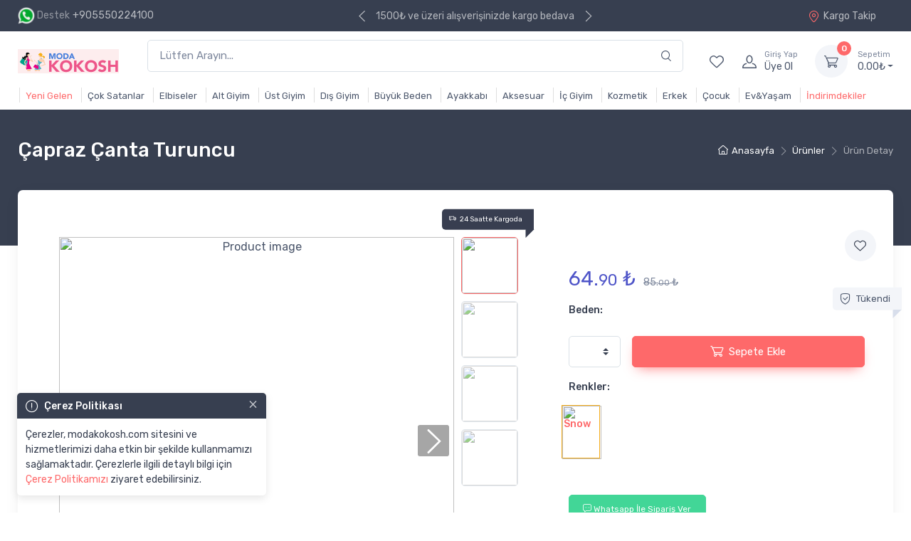

--- FILE ---
content_type: text/html; charset=UTF-8
request_url: https://modakokosh.com/urun-118615
body_size: 17309
content:
<meta http-equiv="Content-Type" content="text/html; charset=utf-8" />

<!DOCTYPE html>
<html lang="tr">
  <head>
	<!-- Google Tag Manager -->
	<script>(function(w,d,s,l,i){w[l]=w[l]||[];w[l].push({'gtm.start':
	new Date().getTime(),event:'gtm.js'});var f=d.getElementsByTagName(s)[0],
	j=d.createElement(s),dl=l!='dataLayer'?'&l='+l:'';j.async=true;j.src=
	'https://www.googletagmanager.com/gtm.js?id='+i+dl;f.parentNode.insertBefore(j,f);
	})(window,document,'script','dataLayer','G-D2JP41JJJZ');</script>
	<!-- End Google Tag Manager -->
  <meta charset="utf-8">
    <title>Çapraz Çanta Turuncu   | Online Alışverişin Adresi</title>
        <!-- SEO Meta Tags-->
    <meta name="description" content="Çapraz Çanta Turuncu   | Online Alışverişin Adresi ürün özelliklerini incelemek ve uygun fiyat avantajlarından yararlanmak için sayfamızı ziyaret edin!">
    <meta name="keywords" content="indirim, fırsat ürünleri, kadın elbise, abiye, kadın giyim, iç giyim, alt giyim, üst giyim, gömlek, pantolon, t shirt, bluz, crop, kot, elbise, ayakkabı, topuklu ayakkabı, abiye, düğün elbisesi, fantezi iç giyim">
    <meta name="author" content="MODAYAKAMOZ DIGITAL">
    <meta property="product:brand" content="Moda Yakamoz">
    <meta property="og:image" content="https://storage.googleapis.com/yakamoz/resimler/Hg668e75b08533e668e75b085340.jpeg">
    <!-- Viewport-->
    <meta name="viewport" content="width=device-width, initial-scale=1">
    <!-- Favicon and Touch Icons-->
    <link rel="apple-touch-icon" sizes="180x180" href="apple-touch-icon.png">
    <link rel="icon" type="image/png" sizes="32x32" href="favicon.ico">
    <link rel="icon" type="image/png" sizes="16x16" href="favicon.ico">
    <link rel="manifest" href="site.webmanifest">
    <link rel="mask-icon" color="#fe6a6a" href="safari-pinned-tab.svg">
    <meta name="msapplication-TileColor" content="#ffffff">
    <meta name="theme-color" content="#ffffff" />

    <!-- Vendor Styles including: Font Icons, Plugins, etc.-->
    <link rel="stylesheet" media="screen" href="css/vendor.min.css">
    <!-- Main Theme Styles + Bootstrap-->
    <link rel="stylesheet" media="screen" id="main-styles" href="css/theme.min.css">
    <style type="text/css">
.blink_me {
    -webkit-animation-name: blinker;
    -webkit-animation-duration: 1s;
    -webkit-animation-timing-function: linear;
    -webkit-animation-iteration-count: infinite;

    -moz-animation-name: blinker;
    -moz-animation-duration: 1s;
    -moz-animation-timing-function: linear;
    -moz-animation-iteration-count: infinite;

    animation-name: blinker;
    animation-duration: 1s;
    animation-timing-function: linear;
    animation-iteration-count: infinite;
}

@-moz-keyframes blinker {
    30% { opacity: 1.0; }
    70% { opacity: 0.5; }
    100% { opacity: 1.0; }
}

@-webkit-keyframes blinker {
    30% { opacity: 1.0; }
    70% { opacity: 0.5; }
    100% { opacity: 1.0; }
}

@keyframes blinker {
    30% { opacity: 1.0; }
    70% { opacity: 0.5; }
    100% { opacity: 1.0; }
}
.medias{min-height: 100px;max-height: 100px;overflow: hidden;}
img.lazy,img.lazy3{height: 200px;max-height: 200px;max-width: 100%;margin: 0 auto;
        background-image: url('favicon-32x32.png?v=1232');
        background-repeat: no-repeat;
        background-position: 50% 50%;}

img.lazy2{
        background-image: url('favicon-32x32.png?v=1232');
        background-repeat: no-repeat;
        background-position: 50% 50%;}

</style>

<script>
  (function() {
    var ta = document.createElement('script'); ta.type = 'text/javascript'; ta.async = true;
    ta.src = 'https://analytics.tiktok.com/i18n/pixel/sdk.js?sdkid=CQODGDRC77U11VCBB4P0 ';
    var s = document.getElementsByTagName('script')[0];
    s.parentNode.insertBefore(ta, s);
  })();
</script>

<script async src="https://pagead2.googlesyndication.com/pagead/js/adsbygoogle.js"></script>
<!-- Global site tag (gtag.js) - Google Ads: 709097109 -->
<script async src="https://www.googletagmanager.com/gtag/js?id=G-D2JP41JJJZ"></script>
<script>
  window.dataLayer = window.dataLayer || [];
  function gtag(){dataLayer.push(arguments);}
  gtag('js', new Date());

  gtag('config', 'G-D2JP41JJJZ');
</script>
<script>
gtag('event', 'page_view', {
  page_title: 'urun-detay',
  page_location: 'https://modakokosh.com/urun-118615',
  page_path: 'https://modakokosh.com/urun-118615',
  send_to: 'G-D2JP41JJJZ'
})

</script>

<!-- Facebook Pixel Code -->
<script>
!function(f,b,e,v,n,t,s)
{if(f.fbq)return;n=f.fbq=function(){n.callMethod?
n.callMethod.apply(n,arguments):n.queue.push(arguments)};
if(!f._fbq)f._fbq=n;n.push=n;n.loaded=!0;n.version='2.0';
n.queue=[];t=b.createElement(e);t.async=!0;
t.src=v;s=b.getElementsByTagName(e)[0];
s.parentNode.insertBefore(t,s)}(window,document,'script',
'https://connect.facebook.net/en_US/fbevents.js');
 fbq('init', 1478140635871671);
fbq('track', 'PageView');
</script>
<noscript>
 <img height="1" width="1"
src="https://www.facebook.com/tr?id=1478140635871671&ev=PageView&noscript=1"/>
</noscript>

<!-- End Facebook Pixel Code -->
  <!-- Google Tag Manager (noscript) -->
  <noscript><iframe style="display:none;" src="https://www.googletagmanager.com/ns.html?id=G-D2JP41JJJZ"
height="0" width="0" style="display:none;visibility:hidden"></iframe></noscript>
<!-- End Google Tag Manager (noscript) -->


  </head>

  
<script src="https://cdn.jsdelivr.net/npm/@fancyapps/ui@5.0/dist/fancybox/fancybox.umd.js"></script>

<link rel="stylesheet" href="https://cdn.jsdelivr.net/npm/@fancyapps/ui@5.0/dist/fancybox/fancybox.css" />

<!-- Body-->



<body class="toolbar-enabled">

  <div class="modal fade" id="signin-modal" tabindex="-1" role="dialog">
      <div class="modal-dialog modal-dialog-centered" role="document">
        <div class="modal-content">
          <div class="modal-header">
            <ul class="nav nav-tabs card-header-tabs" role="tablist">
              <li class="nav-item"><a class="nav-link active" href="#signin-tab" data-toggle="tab" role="tab" aria-selected="true"><i class="czi-unlocked mr-2 mt-n1"></i>Üye Girişi</a></li>
              <li class="nav-item"><a class="nav-link" href="#signup-tab" data-toggle="tab" role="tab" aria-selected="false"><i class="czi-user mr-2 mt-n1"></i>Üye Ol</a></li>
            </ul>
            <button class="close" type="button" data-dismiss="modal" aria-label="Close"><span aria-hidden="true">&times;</span></button>
          </div>
          <div class="modal-body tab-content py-4">
            <form class="needs-validation tab-pane fade show active" autocomplete="off" novalidate id="signin-tab" action="admin/netting/action" method="post">
              <div class="form-group">
                <label for="si-email">E-posta</label>
                <input class="form-control" type="email" id="si-email" name="mail" placeholder="E-mail adresiniz" required>
                <div class="invalid-feedback">E-mail Adresiniz</div>
              </div>
              <div class="form-group">
                <label for="si-password">Şifre</label>
                <div class="password-toggle">
                  <input class="form-control" type="password" name="pass" id="si-password" required>
                  <label class="password-toggle-btn">
                    <input class="custom-control-input" type="checkbox"><i class="czi-eye password-toggle-indicator"></i><span class="sr-only">Şifreyi Göster</span>
                  </label>
                </div>
              </div>
              <div class="form-group d-flex flex-wrap justify-content-between">
                <div class="custom-control custom-checkbox mb-2">
                  <!--<input class="custom-control-input" type="checkbox" id="si-remember">
                  <label class="custom-control-label" for="si-remember">Remember me</label>-->
                </div><a class="font-size-sm" href="#">Şifremi Unuttum!</a>
              </div>
              <input type="hidden" name="loc" value="urun-118615">
              <button class="btn btn-primary btn-block btn-shadow" name="signin" type="submit">Giriş Yap</button>
              <div class="form-group mt-3">
              <div class="g-signin2" id="g-signin" data-longtitle="true" data-theme="dark" data-width="250" data-onsuccess="onSignIn"></div>
              </div>
            </form>
            <form class="needs-validation tab-pane fade" autocomplete="off" novalidate id="signup-tab" action="admin/netting/action" method="post">
              <div class="form-group">
                <label for="su-name">Ad Soyad</label>
                <input class="form-control" type="text" id="su-name" placeholder="Ad Soyad" name="name" required="" autocomplete="off">
                <div class="invalid-feedback">Adınızı ve soyadınızı giriniz.</div>
              </div>
              <div class="form-group">
                <label for="su-tel">Telefon</label>
                <input class="form-control" type="number" id="su-tel" placeholder="Telefon Numaranız" name="tel" required="" autocomplete="off">
                <div class="invalid-feedback">Please provide a valid email address.</div>
              </div>
              <div class="form-group">
                <label for="su-email">E-posta</label>
                <input class="form-control" type="email" id="su-email" placeholder="E-mail adresiniz" name="mail" required="" autocomplete="off">
                <div class="invalid-feedback">Please provide a valid email address.</div>
              </div>
              <div class="form-group">
                <label for="su-password">Şifre</label>
                <div class="password-toggle">
                  <input class="form-control" type="password" id="su-password" name="pass" required="" autocomplete="off">
                  <label class="password-toggle-btn">
                    <input class="custom-control-input" type="checkbox"><i class="czi-eye password-toggle-indicator"></i><span class="sr-only">Şifreyi Göster</span>
                  </label>
                </div>
              </div>
              <div class="form-group">
                <label for="su-password-confirm">Şifre Doğrula</label>
                <div class="password-toggle">
                  <input class="form-control" type="password" id="su-password-confirm" name="passconfirm" required autocomplete="off">
                  <label class="password-toggle-btn">
                    <input class="custom-control-input" type="checkbox"><i class="czi-eye password-toggle-indicator"></i><span class="sr-only">Şifreyi Göster</span>
                  </label>
                </div>
              </div>
              <input type="hidden" name="loc" value="urun-118615">
              <button class="btn btn-primary btn-block btn-shadow" name="signup" type="submit">Üye Ol</button>
            </form>
          </div>
        </div>
      </div>
    </div>    <header class="box-shadow-sm">
      <!-- Topbar-->
      <div class="topbar topbar-dark bg-dark">
        <div class="container">

<div class="topbar-text d-md-none mr-1"><i class="czi-bell"></i></div>
          <div class="topbar-text text-nowrap d-none d-md-inline-block"><!--<i class="czi-support"></i>--><img style="height: 24px" src="img/wa.png"> <span class="text-muted mr-1">Destek</span><a class="topbar-link" href="https://wa.me/905550224100?text=Merhaba%20sipari%C5%9F%20vermek%20istiyorum.">+905550224100</a></div>
          <div class="cz-carousel cz-controls-static">
            <div class="cz-carousel-inner" data-carousel-options="{&quot;mode&quot;: &quot;gallery&quot;, &quot;nav&quot;: false, &quot;loop&quot;: true, &quot;autoplay&quot;: true, &quot;autoplayTimeout&quot;: 4000 }">
            <div class="topbar-text blink_me ">1500₺ ve üzeri alışverişinizde kargo bedava</div>
              <div class="topbar-text">İstediğinizde ürün değişimini yapıyoruz</div>
              <div class="topbar-text">7/24 Müşteri Desteği sağlıyoruz</div>
            </div>
          </div>

          <div class="ml-3 text-nowrap"><a class="topbar-link mr-4 d-none d-md-inline-block" href="kargo-takip"><i class="czi-location"></i>Kargo Takip</a>

          </div>
        </div>
      </div>
      <!-- Remove "navbar-sticky" class to make navigation bar scrollable with the page.<form action="urunler" method="GET"></form>-->
      <div class="navbar-sticky bg-light">
        <div class="navbar navbar-expand-lg navbar-light">
          <div class="container"><a class="navbar-brand d-none d-sm-block mr-3 flex-shrink-0" href="anasayfa" style="min-width: 7rem;"><img width="142" style="border: radius 5px;" src="logo-dark.png?v=20" alt="Modayakamoz"/></a><a class="navbar-brand d-sm-none mr-2" href="anasayfa" style="min-width: 4.625rem;"><img width="110" src="logo-dark.png?v=20" style="border: radius 5px;" alt="Modayakamoz"/></a>
            <form class="input-group-overlay d-none d-lg-flex mx-4" action="urunler" method="GET">
              <input class="form-control appended-form-control" name="arama" type="text" placeholder="Lütfen Arayın...">
              <div class="input-group-append-overlay"><span class="input-group-text"><i class="czi-search"></i></span></div>
            </form>
            <div class="navbar-toolbar d-flex flex-shrink-0 align-items-center">
              <button class="navbar-toggler" type="button" data-toggle="collapse" data-target="#navbarCollapse"><span class="navbar-toggler-icon"></span></button><a class="navbar-tool navbar-stuck-toggler" href="#"><span class="navbar-tool-tooltip">Genişlet</span>
                <div class="navbar-tool-icon-box"><i class="navbar-tool-icon czi-menu"></i></div></a><a class="navbar-tool d-none d-lg-flex" href="favoriler"><span class="navbar-tool-tooltip">Favoriler</span>
                <div class="navbar-tool-icon-box"><i class="navbar-tool-icon czi-heart"></i></div></a>
                <a class="navbar-tool ml-1 ml-lg-0 mr-n1 mr-lg-2" href="#signin-modal" data-toggle="modal">
                <div class="navbar-tool-icon-box"><i class="navbar-tool-icon czi-user"></i></div>
                <div class="navbar-tool-text ml-n3"><small>Giriş Yap</small>Üye Ol</div></a>
              <div class="navbar-tool dropdown ml-3" id="cart-content">

                <a class="navbar-tool-icon-box bg-secondary dropdown-toggle" href="sepet">
                  <span class="navbar-tool-label">0</span><i class="navbar-tool-icon czi-cart"></i></a><a class="navbar-tool-text" href="sepet"><small>Sepetim</small id="fiy">0.00 ₺</a>
                <!-- Cart dropdown-->
                <div class="dropdown-menu dropdown-menu-right" style="width: 20rem;">
                  <div class="widget widget-cart px-3 pt-2 pb-3">
                    <div style="height: 6rem;" data-simplebar data-simplebar-auto-hide="false">

                    </div>
                    <div class="d-flex flex-wrap justify-content-between align-items-center py-3">
                      <div class="font-size-sm mr-2 py-2"><span class="text-muted">Toplam:</span><span class="text-accent font-size-base ml-1">0.<small>00</small></span></div><a class="btn btn-outline-secondary btn-sm" href="sepet">Sepete Git<i class="czi-arrow-right ml-1 mr-n1"></i></a>
                    </div>
                    <!--<a class="btn btn-primary btn-sm btn-block" href="teslimat-bilgileri"><i class="czi-card mr-2 font-size-base align-middle"></i>Alışverişi Tamamla</a>-->
                    <a class="btn btn-primary btn-sm btn-block" href="siparis"><i class="czi-card mr-2 font-size-base align-middle"></i>Alışverişi Tamamla</a>

                  </div>
                </div>

              </div>
            </div>
          </div>
        </div>
        <div class="navbar navbar-expand-lg navbar-light navbar-stuck-menu mt-n2 pt-0 pb-2">
                <div class="container">
                    <div class="collapse navbar-collapse" id="navbarCollapse">
                        <!-- Search-->
                        <form class="input-group-overlay d-lg-none my-3" action="urunler" method="GET">
                        <div class="input-group-prepend-overlay"><span class="input-group-text"><i class="czi-search"></i></span></div>
                        <input class="form-control prepended-form-control" id="mobilArama" name="arama" type="text" placeholder="">
                    </form>

                    <ul class="navbar-nav">
                        <li class="nav-item active"><a class="nav-link" href="urunler-yeni-gelen">Yeni Gelen</a>
                        </li>
                        <li class="nav-item"><a class="nav-link" href="urunler-cok-satan">Çok Satanlar</a></li>
                        <li class="nav-item dropdown"><a class="nav-link dropdown-toggle" href="#" data-toggle="dropdown">Elbiseler</a>
                            <ul class="dropdown-menu">
                                                                    <li><a class="dropdown-item" href="kategori-elbise">Elbise</a></li>
                                                                    <li><a class="dropdown-item" href="kategori-abiye">Abiye</a></li>
                                                            </ul>
                        </li>
                        <li class="nav-item dropdown"><a class="nav-link dropdown-toggle" href="#" data-toggle="dropdown">Alt Giyim</a>
                            <ul class="dropdown-menu">
                                                                    <li><a class="dropdown-item" href="kategori-etek">Etek</a></li>
                                                                    <li><a class="dropdown-item" href="kategori-tayt">Tayt</a></li>
                                                                    <li><a class="dropdown-item" href="kategori-sort">Şort</a></li>
                                                                    <li><a class="dropdown-item" href="kategori-pantolon">Pantolon</a></li>
                                                                    <li><a class="dropdown-item" href="kategori-jean">Jean</a></li>
                                                                    <li><a class="dropdown-item" href="kategori-tulum">Tulum</a></li>
                                                                    <li><a class="dropdown-item" href="kategori-pareo">Pareo</a></li>
                                                            </ul>
                        </li>
                        <li class="nav-item dropdown"><a class="nav-link dropdown-toggle" href="#" data-toggle="dropdown">Üst Giyim</a>
                            <ul class="dropdown-menu">
                                                                    <li><a class="dropdown-item" href="kategori-bluz">Bluz</a></li>
                                                                    <li><a class="dropdown-item" href="kategori-t-shirt">T-shirt</a></li>
                                                                    <li><a class="dropdown-item" href="kategori-sweat">Sweat</a></li>
                                                                    <li><a class="dropdown-item" href="kategori-takim">Takım</a></li>
                                                                    <li><a class="dropdown-item" href="kategori-spor">Spor</a></li>
                                                                    <li><a class="dropdown-item" href="kategori-gomlek">Gömlek</a></li>
                                                                    <li><a class="dropdown-item" href="kategori-kazak">Kazak</a></li>
                                                                    <li><a class="dropdown-item" href="kategori-triko">Triko</a></li>
                                                            </ul>
                        </li>
                        <li class="nav-item dropdown"><a class="nav-link dropdown-toggle" href="#" data-toggle="dropdown">Dış Giyim</a>
                            <ul class="dropdown-menu">
                                                                    <li><a class="dropdown-item" href="kategori-yelek">Yelek</a></li>
                                                                    <li><a class="dropdown-item" href="kategori-ceket">Ceket</a></li>
                                                                    <li><a class="dropdown-item" href="kategori-hirka">Hırka</a></li>
                                                                    <li><a class="dropdown-item" href="kategori-mont">Mont</a></li>
                                                                    <li><a class="dropdown-item" href="kategori-trenckot">Trenckot</a></li>
                                                            </ul>
                        </li>
                        <li class="nav-item"><a class="nav-link" href="kategori-buyuk-beden">Büyük Beden</a></li>



                        <li class="nav-item dropdown"><a class="nav-link dropdown-toggle" href="#" data-toggle="dropdown">Ayakkabı</a>
                            <ul class="dropdown-menu">
                                <li>
                                    <a class="dropdown-item" href="kategori-topuklu-ayakkabi">Topuklu</a>
                                </li>
                                <li>
                                    <a class="dropdown-item" href="kategori-gunluk-ayakkabi">Günlük</a>
                                </li>
                                <li>
                                    <a class="dropdown-item" href="kategori-babet-sandalet">Babet Sandalet</a>
                                </li>
                                <li>
                                    <a class="dropdown-item" href="kategori-terlik-panduf">Terlik-Panduf</a>
                                </li>
                                <li>
                                    <a class="dropdown-item" href="kategori-cizme">Çizme</a>
                                </li>
                            </ul>
                        </li>


                        <li class="nav-item dropdown"><a class="nav-link dropdown-toggle" href="#" data-toggle="dropdown">Aksesuar</a>
                            <ul class="dropdown-menu">
                                <li>
                                    <a class="dropdown-item" href="kategori-yuzuk">Yüzük</a>
                                </li>
                                <li>
                                    <a class="dropdown-item" href="kategori-kolye">Kolye</a>
                                </li>
                                <li>
                                    <a class="dropdown-item" href="kategori-kupe">Küpe</a>
                                </li>
                                <li>
                                    <a class="dropdown-item" href="kategori-bileklik">Bileklik</a>
                                </li>
                                <li>
                                    <a class="dropdown-item" href="kategori-piercing">Piercing</a>
                                </li>
                                <li>
                                    <a class="dropdown-item" href="kategori-saat">Saat</a>
                                </li>
                                <li>
                                    <a class="dropdown-item" href="kategori-atkiBere">Atkı&Bere</a>
                                </li>
                                <li>
                                    <a class="dropdown-item" href="kategori-sapka">Şapka</a>
                                </li>
                                <li>
                                    <a class="dropdown-item" href="kategori-canta">Çanta</a>
                                </li>
                                <li>
                                    <a class="dropdown-item" href="kategori-kemer">Kemer</a>
                                </li>
                            </ul>
                        </li>
                        <li class="nav-item dropdown"><a class="nav-link dropdown-toggle" href="#" data-toggle="dropdown">İç Giyim</a>
                            <ul class="dropdown-menu">

                                <li>
                                    <a class="dropdown-item" href="kategori-sutyen-kilot-takim">Sütyen Külot Takım</a>
                                </li>
                                <li>
                                    <a class="dropdown-item" href="kategori-fantazi-ic-giyim">Fantazi İç Giyim</a>
                                </li>
                            </ul>
                        </li>
                        <!-- <li class="nav-item dropdown"><a class="nav-link dropdown-toggle" href="#" data-toggle="dropdown">Tesettür</a>
                  <ul class="dropdown-menu">
                                        <li><a class="dropdown-item" href="kategori-kap">Kap</a></li>
                                      <li><a class="dropdown-item" href="kategori-tunik">Tunik</a></li>
                                    </ul>
                </li> -->

                        <li class="nav-item"><a class="nav-link" href="kategori-kozmetik">Kozmetik</a></li>

                        <li class="nav-item"><a class="nav-link" href="kategori-erkek">Erkek</a></li>

                        <li class="nav-item"><a class="nav-link" href="kategori-cocuk">Çocuk</a></li>
						
                        <li class="nav-item"><a class="nav-link" href="kategori-evYasam">Ev&Yaşam</a></li>

                        <li class="nav-item active"><a class="nav-link" href="urunler-indirimde">İndirimdekiler</a>
                        </li>
                    </ul>
                </div>
            </div>
        </div>
    </div>
</header>

    <style>
        .navbar-expand-lg .navbar-nav .nav-link {
            padding-right: 0.50rem !important;
            padding-left: 0.50rem !important;
}
    </style>

<style>
    .nav-link{
    padding: 2px 3px 0px 0px !important;
    margin: 2px 2px 2px 2px;
    font-size: 13px;
    border-left: 1px solid #80808040;
    color: #333;
    transition: color 0.3s ease-in-out;

}

.nav-link:hover {
  color: #4b566b; /* Hover durumunda değişecek metin rengi */
  text-shadow: 0 0 10px #4b566b; /* Parlaklık efekti */
}
</style>    <div class="modal-quick-view modal fade" id="quick-view" tabindex="-1">
      <div class="modal-dialog modal-xl">
        <div class="modal-content" id="qwcontent">



          



        </div>
      </div>
    </div>


  <style>

            .rotate-scale-down-hor {

            -webkit-animation: rotate-scale-down-hor 0.65s linear both;

            animation: rotate-scale-down-hor 0.65s linear both;

        }



        @-webkit-keyframes rotate-scale-down-hor {

            0% {

                -webkit-transform: scale(1) rotateX(0);

                transform: scale(1) rotateX(0);

            }



            50% {

                -webkit-transform: scale(0.5) rotateX(-180deg);

                transform: scale(0.5) rotateX(-180deg);

            }



            100% {

                -webkit-transform: scale(1) rotateX(-360deg);

                transform: scale(1) rotateX(-360deg);

            }

        }



        @keyframes rotate-scale-down-hor {

            0% {

                -webkit-transform: scale(1) rotateX(0);

                transform: scale(1) rotateX(0);

            }



            50% {

                -webkit-transform: scale(0.5) rotateX(-180deg);

                transform: scale(0.5) rotateX(-180deg);

            }



            100% {

                -webkit-transform: scale(1) rotateX(-360deg);

                transform: scale(1) rotateX(-360deg);

            }

        }



        #fullscreen-image {

            position: fixed;

            top: 2%;

            left: 1%;

            right: 1%;

            width: 98%;

            height: 100%;

            z-index: 9999;

            display: flex;

            align-items: center;

            justify-content: center;

            overflow-y: hidden;

        }



        #fullscreen-image img {

            object-fit: contain;

        }



        .dimmed {

            opacity: 1;

        }

            .edge{

            position: absolute;

            top: 3%;

            right: -1.75rem;

            padding-top: 0.425rem;

            padding-left: 0.625rem;

            padding-right: 1rem;

            padding-bottom: 0.425rem;

            -webkit-transform: translateY(-50%);

            transform: translateY(-50%);

            border-radius: 0.3125rem;

            border-top-right-radius: 0;

            border-bottom-right-radius: 0;

            font-size: 10px;

        }



        .edge {

            right: -0.75rem;

        }



        .edge::after {

        position: absolute;

        bottom: -0.475rem;

        right: 0.25rem;

        height: 0;

        width: 0;

        -webkit-transform: rotate(-45deg);

        transform: rotate(-45deg);

        content: " ";

        pointer-events: none;

        border-width: 0.525rem;

        border: 0.525rem solid transparent;



         }



        .edge.product-available::after {

        border-color: rgba(66, 214, 151, 0);

        border-bottom-color: #383e50;

        }

        .edge.product-available {

            background-color: #383e50;

            color: #fff;

            z-index: 11;

            border-bottom-color: #383e50;

        }



        .product__main-image {

            max-height: 500px;

            height: 100vh;

            width: auto;

            object-fit: cover;

            cursor: pointer;

            border: 1px solid #f49f0b;

        }

    /* FancyBox düğmeleri */

    .fancybox-button{width:40px;height:40px;top:10px;right:20px}.cst-arrow-wrapper-next,.cst-arrow-wrapper-prev{position:absolute;z-index:11;top:45%;cursor:pointer}.cst-arrow{padding:15px}.cst-arrow i{color:#fff;font-size:34px;background-color:#00000059;padding:5px;border-radius:3px}@media only screen and (max-width:767px){.cz-preview-item{min-height:unset!important;height:400px!important}.cz-preview-item>img{margin:0 auto!important;object-fit:cover!important;height:100%!important}.cst-arrow{padding:2px}.cst-arrow i{color:#fff;font-size:22px}}.cst-arrow-wrapper-prev{left:0}.cst-arrow-wrapper-next{right:0}@media (max-width:575px){.cz-preview img.product-image{height:415px}}@media (min-width:576px){.cz-preview img.product-image{height:555px}}*{box-sizing:border-box}.column{float:left;width:14.27%;padding:5px}.row::after{content:"";clear:both;display:table}@media screen and (max-width:100px){.column{width:100%}}video{max-height:500px}

  </style>

  <!-- Page Title (Shop)-->

  <div class="page-title-overlap bg-dark pt-4">

    <div class="container d-lg-flex justify-content-between py-2 py-lg-3">

      <div class="order-lg-2 mb-3 mb-lg-0 pt-lg-2">

        <nav aria-label="breadcrumb">

          <ol class="breadcrumb breadcrumb-light flex-lg-nowrap justify-content-center justify-content-lg-start">

            <li class="breadcrumb-item"><a class="text-nowrap" href="anasayfa"><i class="czi-home"></i>Anasayfa</a></li>

            <li class="breadcrumb-item text-nowrap"><a href="urunler">Ürünler</a>

            </li>

            <li class="breadcrumb-item text-nowrap active" aria-current="page">Ürün Detay</li>

          </ol>

        </nav>

      </div>

      <div class="order-lg-1 pr-lg-4 text-center text-lg-left">

        <h1 class="h3 text-light mb-0">

          Çapraz Çanta Turuncu  
        </h1>

      </div>

    </div>

  </div>

  <!-- Page Content-->

  <div class="container">

    <!-- Gallery + details-->

    <div class="bg-light box-shadow-lg rounded-lg px-4 py-3 mb-5">

      <div class="px-lg-3">

        <div class="row">

          <!-- Product gallery-->

          <div class="col-lg-7 pr-lg-0 pt-lg-4">

            <div class="mr-n4 mb-3">

                    <div class="edge product-available mt-n1"></div>

            </div>

            <div class="cz-product-gallery">

              <div class="cz-preview order-sm-1">





              <x-element>

                            


                                        <div align="center" class="cz-preview-item active" id="cz-preview-item1"> <a data-fancybox="gallery" data-src="https://www.modayakamoz.com/resimler/Hg668e75b08533e668e75b085340.jpeg">



                                                    <img class="product-image" src="https://www.modayakamoz.com/resimler/Hg668e75b08533e668e75b085340.jpeg" data-zoom="https://www.modayakamoz.com/resimler/Hg668e75b08533e668e75b085340.jpeg" alt="Product image">
                                                </a>

                                        </div>





                                    


                                        <div align="center" class="cz-preview-item " id="cz-preview-item2"> <a data-fancybox="gallery" data-src="https://www.modayakamoz.com/resimler/Hg668e75b2b2663668e75b2b2665.jpeg">



                                                    <img class="product-image" src="https://www.modayakamoz.com/resimler/Hg668e75b2b2663668e75b2b2665.jpeg" data-zoom="https://www.modayakamoz.com/resimler/Hg668e75b2b2663668e75b2b2665.jpeg" alt="Product image">
                                                </a>

                                        </div>





                                    


                                        <div align="center" class="cz-preview-item " id="cz-preview-item3"> <a data-fancybox="gallery" data-src="https://www.modayakamoz.com/resimler/Hg668e75b4a75ba668e75b4a75bc.jpeg">



                                                    <img class="product-image" src="https://www.modayakamoz.com/resimler/Hg668e75b4a75ba668e75b4a75bc.jpeg" data-zoom="https://www.modayakamoz.com/resimler/Hg668e75b4a75ba668e75b4a75bc.jpeg" alt="Product image">
                                                </a>

                                        </div>





                                    


                                        <div align="center" class="cz-preview-item " id="cz-preview-item4"> <a data-fancybox="gallery" data-src="https://www.modayakamoz.com/resimler/Hg668e75b6b8349668e75b6b834b.jpeg">



                                                    <img class="product-image" src="https://www.modayakamoz.com/resimler/Hg668e75b6b8349668e75b6b834b.jpeg" data-zoom="https://www.modayakamoz.com/resimler/Hg668e75b6b8349668e75b6b834b.jpeg" alt="Product image">
                                                </a>

                                        </div>





                                    






                                <div class="cst-arrow cst-arrow-wrapper-prev">

                                    <i class="cst-btn-prev czi-arrow-left"></i>

                                </div>



                                <div class="cst-arrow cst-arrow-wrapper-next">

                                    <i class="cst-btn-next czi-arrow-right"></i>

                                </div>

                                </x-element>



                
                


              </div>

              <div class="cz-thumblist order-sm-2">

                <a class="cz-thumblist-item active" href="#cz-preview-item1">

						<img src="https://www.modayakamoz.com/resimler_k/Hg668e75b08533e668e75b085340.jpeg" alt=""></a><a class="cz-thumblist-item " href="#cz-preview-item2">

						<img src="https://www.modayakamoz.com/resimler_k/Hg668e75b2b2663668e75b2b2665.jpeg" alt=""></a><a class="cz-thumblist-item " href="#cz-preview-item3">

						<img src="https://www.modayakamoz.com/resimler_k/Hg668e75b4a75ba668e75b4a75bc.jpeg" alt=""></a><a class="cz-thumblist-item " href="#cz-preview-item4">

						<img src="https://www.modayakamoz.com/resimler_k/Hg668e75b6b8349668e75b6b834b.jpeg" alt=""></a>
              </div>

            </div>

          </div>



          <!-- Product details-->

          <div class="col-lg-5 pt-4 pt-lg-0" style="z-index: 100;">

            <br>

            <div class="product-details ml-auto pb-3 pt-3">

              <div class="text-right mb-2">

                <button class="btn-wishlist wishlist-trgr mr-0 mr-lg-n3" data-id="118615"

                  type="button" data-toggle="tooltip" title="Favorilere Ekle"><i class="czi-heart"></i></button>

              </div>

              <div class="mb-3">



                <span class="h3 font-weight-normal text-accent mr-1">

                  64.<small>90</small>
                  ₺

                </span>

                
                  <del class="font-size-sm text-muted">

                    85.<small>00</small>
                    ₺

                  </del>

                
                <!--<del class="text-muted font-size-lg mr-3">$25.<small>00</small></del><span class="badge badge-danger badge-shadow align-middle mt-n2">Sale</span>-->

              </div>

              <div class="position-relative mr-n4 mb-3">

                
                  <div class="product-badge product-not-available mt-n1"><i class="czi-security-check"></i> Tükendi</div>

                
              </div>

              <div class="mb-grid-gutter">

                <div class="form-group">

                  <label class="font-weight-medium pb-1" for="product-size">Beden:</label>

                  <div class="text-center" id="product-size">

                    
                  </div>

                </div>

                <div class="form-group d-flex align-items-center">

                  <select id="miktarsel" class="custom-select mr-3" style="width: 5rem;">

                    <option value="1">1</option>

                    <option value="2">2</option>

                    <option value="3">3</option>

                    <option value="4">4</option>

                    <option value="5">5</option>

                  </select>

                  <button class="btn btn-primary btn-shadow btn-block" data-id='118615' data-price='64.9' data-name='Çapraz Çanta Turuncu  ' data-kategori='Çanta' data-img='Hg668e75b08533e668e75b085340.jpeg' id="add-to-the-cart"

                    type="submit"><i class="czi-cart font-size-lg mr-2"></i>Sepete Ekle</button>

                </div>

                <label class="font-weight-medium pb-1">Renkler:</a></h6></label>

                <h6 class="font-size-sm mb-2">



                  <div class="row">

                    <div class="column" ><a  href="urun-118615"><img src="https://www.modayakamoz.com/resimler_k/Hg668e75b08533e668e75b085340.jpeg" alt="Snow" style="border:1px solid #f3ab18; width: 55px; height:75px"></div>
                  </div>

              </div>

              <div class="row">

                <div class="col-md-6">

                  <a href="https://wa.me/905550224100?text=Merhaba%20sipari%C5%9F%20vermek%20istiyorum.%20https%3A%2F%2Fmodakokosh.com%2Furun-118615"

                    class="btn btn-success w-100 px-1 my-md-3 text-center">

                    <small><i class="czi-message"></i>

                      Whatsapp İle Sipariş Ver</small>

                  </a>

                </div>



              </div>

              <!-- Product panels-->

              <div class="accordion mb-4" id="productPanels">



                <div class="card">

                  <div class="card-header">

                    <h3 class="accordion-heading"><a href="#productInfo" role="button" data-toggle="collapse"

                        aria-expanded="true" aria-controls="productInfo"><i

                          class="czi-announcement text-muted font-size-lg align-middle mt-n1 mr-2"></i>Ürün Bilgisi<span

                          class="accordion-indicator"><i data-feather="chevron-up"></i></span></a></h3>

                  </div>

                  <div class="collapse show" id="productInfo" data-parent="#productPanels">

                    <div class="card-body">

                      <h6 class="font-size-sm mb-2">Ürün Açıklaması</h6>

                      <ul class="font-size-sm pl-4">

                        <li>

                          Çapraz Çanta Turuncu  
                        </li>

                        <li>Modelin Ölçüleri: Boy:165, Kilo:55, Göğüs:90, Bel:72, Kalça: 100</li>

                        <li>Modelin üzerindeki ürün M/38 bedendir.</li>

                      </ul>

                      <h6 class="font-size-sm mb-2">Ürün ID</h6>

                      <ul class="font-size-sm pl-4 mb-0">

                        <li>

                          118615
                        </li>

                      </ul>

                    </div>

                  </div>

                </div>

                <div class="card">

                  <div class="card-header">

                    <h3 class="accordion-heading"><a class="collapsed" href="#shippingOptions" role="button"

                        data-toggle="collapse" aria-expanded="true" aria-controls="shippingOptions"><i

                          class="czi-delivery text-muted lead align-middle mt-n1 mr-2"></i>Kargo & Teslimat<span

                          class="accordion-indicator"><i data-feather="chevron-up"></i></span></a></h3>

                  </div>

                  <div class="collapse" id="shippingOptions" data-parent="#productPanels">

                    <div class="card-body" style="height: 9rem;" data-simplebar data-simplebar-auto-hide="false">

                      <ul class="font-size-sm pl-4">

                        <li>Kargo Ücreti</li>



                        Türkiye'nin her yerine hızlı kargo seçeneğiyle gönderilen kargolarımızın taşıma ücreti

                        160.00 TL'dir.



                        <li>

                          1500 TL ve Üzeri KARGO BEDAVA!

                        </li>



                        Özel kargo kampanyaları haricinde sitemizde sürekli olarak geçerli olan

                        1500 TL ve üzeri siparişlerinize KARGO BEDAVA'dır. Tüm koşullu kargo bedava

                        fırsatlarında kapıda ödeme seçeneği ile sipariş verilecek olunursa kapıda ödeme hizmet bedeli

                        eklenmektedir.





                        <li>Teslimat Süresi</li>



                        Sipariş vereceğiniz her üründe beden seçimi yaptıktan sonra tahmini kargoya teslim tarihini

                        görebilirsiniz. 24 Saatte Kargoda ibareli tüm ürünlerin kargoya teslim süresi 24 saattir.

                        Siparişiniz kargoya teslim edildikten sonra 1 ile 5 iş günü içerisinde kargo şirketi tarafından

                        size ulaştırılır.



                      </ul>

                    </div>

                  </div>

                </div>

                <div class="card">

                  <div class="card-header">

                    <h3 class="accordion-heading"><a class="collapsed" href="#localStore" role="button"

                        data-toggle="collapse" aria-expanded="true" aria-controls="localStore"><i

                          class="czi-compare text-muted font-size-lg align-middle mt-n1 mr-2"></i>Değişim & İade<span

                          class="accordion-indicator"><i data-feather="chevron-up"></i></span></a></h3>

                  </div>

                  <div class="collapse" id="localStore" data-parent="#productPanels">

                    <div class="card-body">

                      <ul class="font-size-sm pl-4">

                        <li>

                          Online Alışverişin Adresi adresinden satın almış olduğunuz ürünlerin kullanılmamış

                          olması şartıyla değişim - iade süresi fatura tarihinden itibaren 15 GÜNDÜR.

                        </li>



                      </ul>

                    </div>

                  </div>

                </div>





                <div class="card">

                  <div class="card-header">

                    <h3 class="accordion-heading"><a class="collapsed" href="#bedenh" role="button"

                        data-toggle="collapse" aria-expanded="true" aria-controls="bedenh"><i

                          class="czi-toilet-paper text-muted font-size-lg align-middle mt-n1 mr-2"></i>Bedeninizi

                        Bulun<span class="accordion-indicator"><i data-feather="chevron-up"></i></span></a></h3>

                  </div>

                  <div class="collapse" id="bedenh" data-parent="#productPanels">

                    <div class="card-body">

                      <div class="font-size-sm pl-4">

                        <div class="row">

                          <form>

                            <input class="form-control me-2" id="boy" placeholder="Boy" style="width: 25%; float:left;"

                              autocomplete="off" type="number" />

                            <input class="form-control me-2" id="kilo" placeholder="Kilo" style="width: 25%;float:left;"

                              autocomplete="off" type="number" />

                            <button class="btn btn-outline-white btn-success" id="hesapla" onclick="hesaplaa()"

                              style="width: 2auto;float:left;" type="button">Hesapla</button>

                          </form>

                        </div>

                        <div class="row">

                          <div class="sonuc" style="text-align:center; padding:3px;">Boy ve Kilo değeri Giriniz.</div>

                        </div>

                        <script>
                            function divit(beden) {
                              document.querySelector(".sonuc").innerHTML = "<strong>" + beden + "</strong> beden önerilir.";
                            }

                            function bedenÖnerisi(boy, kilo) {
                              if (boy < 165) {
                                if (kilo >= 46 && kilo < 53) return "S veya S-M";
                                if (kilo >= 53 && kilo < 58) return "M veya S-M";
                                if (kilo >= 58 && kilo < 64) return "L veya L-XL";
                                if (kilo >= 64 && kilo < 69) return "XL veya L-XL";
                                if (kilo >= 69 && kilo < 74) return "2XL veya 2XL-3XL";
                                if (kilo >= 74 && kilo < 80) return "3XL veya 2XL-3XL";
                              } else if (boy < 170) {
                                if (kilo >= 51 && kilo < 57) return "S veya S-M";
                                if (kilo >= 57 && kilo < 62) return "M veya S-M";
                                if (kilo >= 62 && kilo < 68) return "L veya L-XL";
                                if (kilo >= 68 && kilo < 73) return "XL veya L-XL";
                                if (kilo >= 73 && kilo < 78) return "2XL veya 2XL-3XL";
                                if (kilo >= 78 && kilo < 84) return "3XL veya 2XL-3XL";
                              } else if (boy < 175) {
                                if (kilo >= 55 && kilo < 61) return "S veya S-M";
                                if (kilo >= 61 && kilo < 66) return "M veya S-M";
                                if (kilo >= 66 && kilo < 72) return "L veya L-XL";
                                if (kilo >= 72 && kilo < 77) return "XL veya L-XL";
                                if (kilo >= 77 && kilo < 83) return "2XL veya 2XL-3XL";
                                if (kilo >= 83 && kilo < 89) return "3XL veya 2XL-3XL";
                              } else if (boy < 181) {
                                if (kilo >= 59 && kilo < 65) return "S veya S-M";
                                if (kilo >= 65 && kilo < 71) return "M veya S-M";
                                if (kilo >= 71 && kilo < 76) return "L veya L-XL";
                                if (kilo >= 76 && kilo < 82) return "XL veya L-XL";
                                if (kilo >= 82 && kilo < 87) return "2XL veya 2XL-3XL";
                                if (kilo >= 87 && kilo < 93) return "3XL veya 2XL-3XL";
                              }

                              return "Özel";
                            }

                            function hesaplaa() {
                              var kilo = Number(valuex("kilo"));
                              var boy = Number(valuex("boy"));

                              console.log(kilo + boy);

                              var beden = bedenÖnerisi(boy, kilo);
                              divit(beden);
                            }

                            function valuex(id) {
                              return document.getElementById(id).value;
                            }

                        </script>



                      </div>

                    </div>

                  </div>

                </div>

                <div class="card">

                  <div class="card-header">

                    <h3 class="accordion-heading"><a class="collapsed" href="#kumas" role="button"

                        data-toggle="collapse" aria-expanded="true" aria-controls="kumas"><i

                          class="czi-wash text-muted font-size-lg align-middle mt-n1 mr-2"></i>Kumaş Türleri<span

                          class="accordion-indicator"><i data-feather="chevron-up"></i></span></a></h3>

                  </div>

                  <div class="collapse" id="kumas" data-parent="#productPanels">

                    <div class="card-body" style="height: 9rem;" data-simplebar data-simplebar-auto-hide="false">

                      <ul class="font-size-sm pl-4">

                        <li>KUMAŞ TÜRLERİ</li>

                        <li>



                          Pamuk: Nefes alabilen bir yapıda olması nedeniyle, terletme özelliğini minimum seviyede tutan

                          bir kumaştır. Sıcak koşullarda rahatlıkla tercih sebebi olabilecek bir dokuya sahiptir.. Doğal

                          yapısı gereği, alerjik reaksiyona sebebiyet vermez. Yıkama ve ütüleme işlemlerinde ısı oranına

                          dikkat edilmesi gerekmektedir.

                        </li>

                        <li>

                          Keten: Ketenli dokumalar oldukça dayanıklı ve emici yapıdadırlar. Havayı saklı tutmaması

                          sebebi ile serin tutma özelliği bulunmaktadır. Bu nedenle yaz aylarında özellikle tercih

                          edilen bir kumaş türüdür. Doğal keten ürünler, nemli iken ütülenmelidir.

                        </li>

                        <li>

                          Viskon: Bakımı kolay olan bir kumaş türüdür. Ter çekme özelliği bulunmaktadır. Renk atmayan,

                          bir kumaştır. Dökümlü yapısı nedeniyle, şık bir görünüm kazandırır. Makinada yıkanmaya uygun

                          bir yapıya sahiptir.

                        </li>

                        <li>

                          Akrilik: Günışığına karşı dayanıklıdır. Bakımı kolay olan bir kumaş çeşididir. Yumuşak, rahat

                          ve hafif olması nedeniyle kullanım alanlarında sağladığı kazanımları yüksektir. Akrilik

                          ürünler çamaşır makinasında kolaylıkla yıkanabilir.

                        </li>

                        <li>

                          Polyester: Polyester liflerinin kuruluk ve ıslaklığa direnç oranı oldukça yüksektir. Işığa,

                          bakterilere karşı dayanımı yüksek, uzun ömürlüdür. Esnek olması nedeniyle buruşmaya karşı

                          dayanıklıdır. Nefes alabilen, hafif ağırlıkta bir kumaştır. Makinede kolayca yıkanabilen,

                          çabuk kuruyabilen ve ütüleme işlemi yapılmadan da rahatlıkla kullanılabilmektedir.

                        </li>

                        <li>

                          Likra/Elastan: Esneme özelliği nedeniyle, dayanıklı, güçlü yapıdaki dokuma türüne dahil

                          olmaktadır. Hem boyuna hem de enine esneme özelliği vardır. Düşük ısıda yıkanılması önerilen

                          bir kumaştır.

                        </li>

                        <li>

                          Denim: Hammaddesi koton olan, doğal yenilenmiş bir ipliktir. Likra oranı var ise ıslakken

                          çekilmesi gerekir. Ön yüzeydeki yıpranma oranını önlemek için ürünleri ters çevirerek yıkaması

                          önerilir. Ütüleme işleminde, buhar kullanımı önerilir.

                        </li>

                        <li>

                          Scuba Dalgıç: Vücudu saran, esnek yapıda bir kumaştır. Esneklik özelliği dayanıklı bir yapıya

                          sahip olmasını sağlamaktadır. Sıkı olması ve vücudu sarması nedeniyle, bir beden ince

                          gösterir.

                        </li>

                        <li>

                          Şile Bezi: %100 pamuktan üretilmiş olması nedeniyle terletmeyen, alerjik özelliği olmayan bir

                          kumaştır. Özellikle yaz aylarında tercih edilen bir kumaş türüdür.

                        </li>

                        <li>

                          Yün: Yünlü kumaşlar yapısındaki nem çekme niteliği ile yumuşak ve esnek kumaşlardır. Kumaş

                          içerisinde tutulan hava, yünün sıcak ve soğuğa karşı yalıtım özelliğini artırır. Böylelikle

                          vücuttaki ısıyı dışarı geçirmez.



                        </li>



                      </ul>

                    </div>

                  </div>

                </div>

              </div>

              <!-- Sharing--

                <h6 class="d-inline-block align-middle font-size-base my-2 mr-2">Share:</h6><a class="share-btn sb-twitter mr-2 my-2" href="#"><i class="czi-twitter"></i>Twitter</a><a class="share-btn sb-instagram mr-2 my-2" href="#"><i class="czi-instagram"></i>Instagram</a><a class="share-btn sb-facebook my-2" href="#"><i class="czi-facebook"></i>Facebook</a><!-- Sharing-->

            </div>

          </div>

        </div>

      </div>

    </div>

    <!-- Product description section 1-->

    <!-- Product description section 2-->

  </div>

  <!-- Reviews-->





  <!-- Product carousel (You may also like)-->



  <!-- Footer-->

  <!-- Dark toast -->
<div class="toast-container toast-bottom-left">
<div class="toast " id="cereztoast" data-delay="90000" role="alert" aria-live="assertive" aria-atomic="true">
  <div class="toast-header bg-dark text-white">
    <i class="czi-announcement mr-2"></i>
    <span class="font-weight-medium mr-auto">Çerez Politikası</span>
    <button id="cerezclose" type="button" class="close text-white ml-2 mb-1" data-dismiss="toast" aria-label="Close">
      <span aria-hidden="true">&times;</span>
    </button>
  </div>
  <div class="toast-body text-dark">Çerezler, modakokosh.com sitesini ve hizmetlerimizi daha etkin bir şekilde kullanmamızı sağlamaktadır. Çerezlerle ilgili detaylı bilgi için <a target="_blank" href="yardim-kvkk">Çerez Politikamızı</a> ziyaret edebilirsiniz.</div>
</div>
</div>
    <!-- Toast: Added to Cart-->
    <div class="toast-container toast-bottom-center">
      <div class="toast mb-3 fade hide" id="cart-toast" data-delay="4000" role="alert" aria-live="assertive" aria-atomic="true">
        <div class="toast-header bg-success text-white"><i class="czi-check-circle mr-2"></i>
          <h6 class="font-size-sm text-white mb-0 mr-auto">Sepette!</h6>
          <button class="close text-white ml-2 mb-1" type="button" data-dismiss="toast" aria-label="Close"><span aria-hidden="true">&times;</span></button>
        </div>
        <div class="toast-body"><i class="czi-check mr-2 text-primary"></i> Ürün sepete eklendi.<br><i class="czi-delivery mr-2 text-primary"></i> 1500TL üzeri kargo bedava!</div>
      </div>
    </div>
        <!-- Toast: Added to Cart-->
    <div class="toast-container toast-bottom-center">
      <div class="toast mb-3 fade hide" id="favori-toast" data-delay="3000" role="alert" aria-live="assertive" aria-atomic="true">
        <div class="toast-header bg-success text-white"><i class="czi-check-circle mr-2"></i>
          <h6 class="font-size-sm text-white mb-0 mr-auto">Ürün Favorilere Eklendi.</h6>
          <button class="close text-white ml-2 mb-1" type="button" data-dismiss="toast" aria-label="Close"><span aria-hidden="true">&times;</span></button>
        </div>
        <!--<div class="toast-body">Ürün Favorilere Eklendi.</div>-->
      </div>
    </div>
    <!-- Toast: Added to Cart-->
    <div class="toast-container toast-bottom-center">
      <div class="toast mb-3 fade hide" id="cart-toast-removed" data-delay="4000" role="alert" aria-live="assertive" aria-atomic="true">
        <div class="toast-header bg-danger text-white"><i class="czi-check-circle mr-2"></i>
          <h6 class="font-size-sm text-white mb-0 mr-auto">Sepetten Çıktı!</h6>
          <button class="close text-white ml-2 mb-1" type="button" data-dismiss="toast" aria-label="Close"><span aria-hidden="true">&times;</span></button>
        </div>
        <div class="toast-body"><i class="czi-close mr-2 text-primary"></i> Ürün sepetten çıkarıldı.<br><i class="czi-delivery mr-2 text-primary"></i> kargo ücretsiz!</div>
      </div>
    </div>
    <!-- Footer-->

    <footer class="bg-dark pt-5">
      <div class="container">
        <div class="row pb-2">
          <div class="col-md-4 col-sm-6">
            <div class="widget widget-links widget-light pb-2 mb-4">
              <h3 class="widget-title text-light">Kategoriler</h3>
              <ul class="widget-list">
                <li class="widget-list-item"><a class="widget-list-link" href="urunler-cok-satan">Çok Satanler</a></li>
                <li class="widget-list-item"><a class="widget-list-link" href="urunler-yeni-gelen">Yeni Gelenler</a></li>
                <li class="widget-list-item"><a class="widget-list-link" href="kategori-ust-giyim">Üst Giyim</a></li>
                <li class="widget-list-item"><a class="widget-list-link" href="kategori-alt-giyim">Alt Giyim</a></li>
                <li class="widget-list-item"><a class="widget-list-link" href="kategori-dis-giyim">Dış Giyim</a></li>
                <li class="widget-list-item"><a class="widget-list-link" href="kategori-elbiseler">Elbiseler</a></li>
                <li class="widget-list-item"><a class="widget-list-link" href="kategori-spor">Spor Giyim</a></li>
              </ul>
            </div>
          </div>
          <div class="col-md-4 col-sm-6">
            <div class="widget widget-links widget-light pb-2 mb-4">
              <h3 class="widget-title text-light">Kullanım Şartları</h3>
              <ul class="widget-list">
                <li class="widget-list-item"><a class="widget-list-link" href="yardim-hakkimizda">Hakkımızda</a></li>
                <li class="widget-list-item"><a class="widget-list-link" href="yardim-uyelik">Üyelik</a></li>
                <li class="widget-list-item"><a class="widget-list-link" href="yardim-kvkk">KVKK</a></li>
                <li class="widget-list-item"><a class="widget-list-link" href="yardim-mesafeli-satis-sozlesmesi">Mesafeli Satış Sözleşmesi</a></li>
                <li class="widget-list-item"><a class="widget-list-link" href="yardim-odeme-islemleri">Ödeme İşlemleri</a></li>
                <li class="widget-list-item"><a class="widget-list-link" href="yardim-kargo-teslimat">Kargo Teslimat</a></li>
                <li class="widget-list-item"><a class="widget-list-link" href="yardim-degisim-iade-islemleri">Değişim İade İşlemleri</a></li>
              </ul>
            </div>

          </div>
          <div class="col-md-4">
            <div class="widget widget-links widget-light pb-2 mb-4">
              <h3 class="widget-title text-light">Yaralı Linkler</h3>
              <ul class="widget-list">
                <li class="widget-list-item"><a class="widget-list-link" href="kolay-degisim">Kolay Değişim</a></li>
                <li class="widget-list-item"><a class="widget-list-link" href="kargo-takip">Kargo Takip</a></li>
                <li class="widget-list-item"><a class="widget-list-link" href="favoriler">Favoriler</a></li>
                <li class="widget-list-item"><a class="widget-list-link" href="sepet">Sepetim</a></li>
                <li class="widget-list-item"><a class="widget-list-link" href="yardim-sss">Sıkça Sorulan Sorular</a></li>
                <li class="widget-list-item"><a class="widget-list-link" href="yardim-musteri-hizmetleri">Müşteri Hizmetleri</a></li>
              </ul>
            </div>
          </div>
        </div>
      </div>
      <div class="pt-5 bg-darker">
        <div class="container">

          <div class="row pb-3">
            <div class="col-lg-3 col-md-6 mb-4">
              <div class="media"><i class="czi-rocket text-primary" style="font-size: 2.25rem;"></i>
                <div class="media-body pl-3">
                  <h6 class="font-size-base text-light mb-1">Hızlı Kargo</h6>
                  <p class="mb-0 font-size-ms text-light opacity-50">Ürünleriniz en kısa sürede kargoya verilir.</p>
                </div>
              </div>
            </div>
            <div class="col-lg-3 col-md-6 mb-4">
              <div class="media"><i class="czi-currency-exchange text-primary" style="font-size: 2.25rem;"></i>
                <div class="media-body pl-3">
                  <h6 class="font-size-base text-light mb-1">Değişim Garantisi</h6>
                  <p class="mb-0 font-size-ms text-light opacity-50">İstediğinizde ürün değişimini hemen yapıyoruz.</p>
                </div>
              </div>
            </div>
            <div class="col-lg-3 col-md-6 mb-4">
              <div class="media"><i class="czi-support text-primary" style="font-size: 2.25rem;"></i>
                <div class="media-body pl-3">
                  <h6 class="font-size-base text-light mb-1">7/24 Müşteri Desteği</h6>
                  <p class="mb-0 font-size-ms text-light opacity-50">7/24 destek hizmeti sunuyoruz.</p>
                </div>
              </div>
            </div>
            <div class="col-lg-3 col-md-6 mb-4">
              <div class="media"><i class="czi-card text-primary" style="font-size: 2.25rem;"></i>
                <div class="media-body pl-3">
                  <h6 class="font-size-base text-light mb-1">Güvenli Online Ödeme</h6>
                  <p class="mb-0 font-size-ms text-light opacity-50">SSl güvenlikli ödeme sağlıyoruz.</p>
                </div>
              </div>
            </div>
          </div>

          <hr class="hr-light pb-4 mb-3">
          <div class="row pb-2">
            <div class="col-md-6 text-center text-md-left mb-4">
              <div class="text-nowrap mb-4"><a class="d-inline-block align-middle mt-n1 mr-3" href="anasayfa"><img class="d-block" width="117" src="logo-dark.png?v=05" alt="modakokosh.com"/></a>
              </div>
              <!--<div class="widget widget-links widget-light">
                <ul class="widget-list d-flex flex-wrap justify-content-center justify-content-md-start">
                  <li class="widget-list-item mr-4"><a class="widget-list-link" href="#">Outlets</a></li>
                  <li class="widget-list-item mr-4"><a class="widget-list-link" href="#">Affiliates</a></li>
                  <li class="widget-list-item mr-4"><a class="widget-list-link" href="#">Support</a></li>
                  <li class="widget-list-item mr-4"><a class="widget-list-link" href="#">Privacy</a></li>
                  <li class="widget-list-item mr-4"><a class="widget-list-link" href="#">Terms of use</a></li>
                </ul>
              </div>-->
            </div>
            <div class="col-md-6 text-center text-md-right mb-4">
              <div class="mb-3">
<a class="social-btn sb-light sb-facebook ml-2 mb-2" href="https://www.facebook.com/modakokoshcom"><i class="czi-facebook"></i></a><a class="social-btn sb-light sb-instagram ml-2 mb-2" href="https://www.instagram.com/modakokosh/"><i class="czi-instagram"></i></a>              </div><img class="d-inline-block" width="187" src="img/cards-alt.png" alt="Payment methods"/>
            </div>
          </div>
          <div class="pb-4 font-size-xs text-light opacity-50 text-center text-md-left">© Tüm Hakları Saklıdır. Made by <a class="text-light" href="https://modayakamoz.com" target="_blank" rel="noopener">MODAYAKAMOZ</a></div>
        </div>
      </div>
	  <!-- Messenger Sohbet Eklentisi Code -->
    <div id="fb-root"></div>

    <!-- Your Sohbet Eklentisi code -->
    <div id="fb-customer-chat" class="fb-customerchat">
    </div>


    </footer>

    <?
    $db=null;
    $dbp=null;
    ?>
    <!-- Toolbar for handheld devices-->
    <div class="cz-handheld-toolbar">
      <div class="d-table table-fixed w-100"><a class="d-table-cell cz-handheld-toolbar-item" href="https://wa.me/905550224100?text=Merhaba%20sipari%C5%9F%20vermek%20istiyorum%20"><span class="cz-handheld-toolbar-icon"><img style="height: 24px" src="img/wa.png"></span><span class="cz-handheld-toolbar-label">Whatsapp</span></a>
      	<a class="d-table-cell cz-handheld-toolbar-item" href="favoriler"><span class="cz-handheld-toolbar-icon"><i class="czi-heart"></i></span><span class="cz-handheld-toolbar-label">Favoriler</span></a><a class="d-table-cell cz-handheld-toolbar-item" href="#navbarCollapse" data-toggle="collapse" onclick="window.scrollTo(0, 0)"><span class="cz-handheld-toolbar-icon"><i class="czi-menu"></i></span><span class="cz-handheld-toolbar-label">Menu</span></a><a class="d-table-cell cz-handheld-toolbar-item" href="sepet"><span class="cz-handheld-toolbar-icon"><i id="czi-heart" class="czi-cart"></i><span class="badge badge-primary badge-pill ml-1" id="sizeofcarttb">0</span></span><span class="cz-handheld-toolbar-label" id="priceofcarttb">0.00₺</span></a>
      </div>
    </div>
    <!-- Back To Top Button--><a class="btn-scroll-top" href="#top" data-scroll><span class="btn-scroll-top-tooltip text-muted font-size-sm mr-2">Top</span><i class="btn-scroll-top-icon czi-arrow-up">   </i></a>
    <!-- JavaScript libraries, plugins and custom scripts-->    <script src="js/vendor.min.js"></script>
    <script src="js/theme.min.js?v=2"></script>
    <script type="text/javascript" src="js/jquery.lazy-master/jquery.lazy.min.js"></script>

    <script type="text/javascript">
    $(document).ready(function(){load_cart_data(); var loc="";
//alert($("#czi-heart").height());

setTimeout(function () {
        $('#g-signin div div span span:last').text("Google ile Giriş Yap");
        $('#g-signin div div span span:first').text("Google ile Giriş Yap");
    }, 2000);


      var loc0 = window.location.href;var n = loc0.lastIndexOf("/");var n2 = loc0.lastIndexOf("?");if(n2>6){loc=loc0.substr(n+1,n2-n-1);}else{loc=loc0.substr(n+1);}
      //alert(loc); 
$('#cereztoast').toast("show"); 
$("#cerezclose").click(function(){var action="cerez";
$.ajax({
      url:"inc/cerezset",
      method:"POST",
      data:{action:action},
      success:function(data)
      {
//$('#favori-toast').toast("show");

     }
   });

});

$(".logout").click(function(){
signOut();signOutFb();window.location.href = 'logout';

});

  $("body").on("click", ".wishlist-trgr", function(e){e.preventDefault();
    var trgr=$(this);

var id=trgr.data("id");

    var action = "addtofav";

     $.ajax({
      url:"inc/favoriler",
      method:"GET",
      data:{id:id, action:action},
      success:function(data)
      {
$('#favori-toast').toast("show");
trgr.addClass("btn-primary");
trgr.addClass("bg-primary");
     }
   });

 }); 


  $("body").on("click", ".cart-remove", function(e){e.preventDefault();
    var trgr=$(this);
    var id = trgr.data('id');
    var size = trgr.data('size');
    var action = "remove";
     $.ajax({
      url:"inc/cart_action",
      method:"GET",
      data:{id:id, size:size, action:action},
      success:function(data)
      {
        if(loc=="sepet"){location.replace(loc0);}else{
       load_cart_data();
       $('#cart-toast-removed').toast("show");}
     }
   });
 });    	
    //alert("yes");
if($(window).width()<992){
var lastScrollTop = $("header").height()*2;
var x = $(".topbar").height();

$(window).scroll(function(){
var h=$("#navbarCollapse").hasClass("show");var f=$(".navbar-sticky").hasClass("fixed-top");
   var st = $(this).scrollTop();
   if (st > lastScrollTop&!h){
       if(!f){$( ".navbar-sticky" ).addClass("fixed-top");$(this).scrollTop(st-lastScrollTop/2+40);}
   } 
   if (st < x||h){
      if(f){$( ".navbar-sticky" ).removeClass("fixed-top");$(this).scrollTop(st+4*x);}
   }
});
}
    
});	
function qw() {
for(var e=document.querySelectorAll(".cz-image-zoom"),t=0;t<e.length;t++)new Drift(e[t],{paneContainer:e[t].parentElement.querySelector(".cz-image-zoom-pane")});
   
}
function sel() {
var mik=$("body").find("input[name='qwradio']:checked").data("miktar");var opts="";
for(i=1;i<=mik;i++){
opts=opts+'<option value="'+i+'">'+i+'</option>';if(i==5)break;
} $("body").find("#miktarsel").html(opts);
}
function load_cart_data()
{
  $.ajax({
   url:"inc/cart_fetch",
   method:"GET",
   success:function(data)
   {
    $('#cart-content').html(data);
    $('#sizeofcarttb').html($('#sizeofcart').text());
    $('#priceofcarttb').html($('#priceofcart').text());
    $('#toplamfiyat').html($('#priceofcartsm').html()+" ₺");

  }
});
}
function signin(m,n)
{var mail=m;var name=n;var via="facebook";
  $.ajax({
   url:"inc/signin",
   method:"GET",
   data:{mail:mail,name:name,via:via},
   success:function(data)
   {
     //console.log(data);
  if(data=="success"){location.reload();}
  }
});
}

  function signOut() {
    var auth2 = gapi.auth2.getAuthInstance();
    auth2.signOut().then(function () {
      console.log('User signed out from google.');
    });
  }

  function signOutFb(){
    FB.logout(function(response) {
  console.log('User signed out from facebook.');
});
  }

function previewitems(){var wx=0;
var items=$("body").find( ".cz-preview-item img" );
items.each(function() {
var h=$( this ).height();
if(h>wx){wx=h; $("body").find( ".cz-preview-item" ).css("min-height",wx+"px");}
});
}



    </script>


  <script type="text/javascript">



    $(document).ready(function () {

      $("#reklammodal").modal("show");
      var w = $(window).width();

      if (w > 767) { $("#div1").css("background-color", "#efefef"); }

      $(window).resize(function () {

        var w = $(window).width();

        if (w > 767) { $("#div1").css("background-color", "#efefef"); }

      });



      $("body").on("click", ".add-to-the-cart,#add-to-the-cart", function (e) {

        e.preventDefault();

        console.log($(this).data('price'));

        var quantity = $('body').find('#miktarsel').val();

        var size = $('body').find('.qwinputs:checked').val();

        var id = $(this).data('id');

        var name = $(this).data('name');

        var img = $(this).data('img');

        var price = $(this).data('price');

        var action = "add";

        $.ajax({

          url: "inc/cart_action.php",

          method: "GET",

          data: { id: id, quantity: quantity, name: name, price: price, img: img, size: size, action: action },

          success: function (data) {

            load_cart_data();

            $('#quick-view').modal("hide");

            $('#cart-toast').toast("show");

          }

        });

      });

      $("body").on("click", ".cz-product-gallery .cz-thumblist-item", function (e) {

        var a = $(this).attr("href");

        $("body").find(".cz-product-gallery .cz-preview-item,.cz-product-gallery .cz-thumblist-item").removeClass("active");

        $(this).addClass("active");

        $(a).addClass("active");

        e.preventDefault();

      });

      $("body").on("click", ".qwinputs", function () {

        sel();

      });

      $("body").on("click", ".addtocart", function () {

        var a = $(this).data("id");

        var v = $("body").find("input[name='size" + a + "']:checked").val();

        //alert(v);

      });





      $("body").on("click", ".qw-trgr", function () {

        var id = $(this).data("id");

        $.ajax({

          url: "inc/product.php",

          method: "GET",

          data: { id: id },

          success: function (data) {

            $("#qwcontent").html(data); qw(); sel(); setTimeout(previewitems, 300); setTimeout(previewitems, 500); setTimeout(previewitems, 800);



          }

        });

      });









      $('img.lazy,img.lazy2').attr("alt", "Product");





    });



  </script>

  <!-- JavaScript libraries, plugins and custom scripts-->

  <meta property="og:title" content="Çapraz Çanta Turuncu">

  <meta property="og:url" content="https://modakokosh.com/urun-118615">

  <meta property="product:availability" content="out of stock">

  <meta property="product:condition" content="new">

  <meta property="product:price:amount" content="74.90">

  <meta property="product:price:currency" content="TRY">

  <meta property="product:retailer_item_id" content="118615">

  <meta property="product:item_group_id" content="Çanta">

  <script type="text/javascript">

    $(document).ready(function () {

      sel();

      previewitems(); setTimeout(previewitems, 300); setTimeout(previewitems, 500); setTimeout(previewitems, 800);





      $("#add-to-the-cart").click(function () {

        var quantity = $('#miktarsel').val();

        var size = $('.qwinputs:checked').val();

        var id = $(this).data('id');

        var name = $(this).data('name');

        var img = $(this).data('img');

        var price = $(this).data('price');

        var action = "add";

        $.ajax({

          url: "inc/cart_action.php",

          method: "GET",

          data: { id: id, quantity: quantity, name: name, price: price, img: img, size: size, action: action },

          success: function (data) {

            load_cart_data();

            $('#cart-toast').toast("show");

          }

        });

      });



      $(".qwinputs").click(function () {

        sel();

      });



    });

  </script>

  <script>

    fbq('track', 'ViewContent', {

      content_name: "\u00c7apraz \u00c7anta Turuncu",

      content_category: "\u00c7anta",

      content_ids: "118615",

      content_type: 'product',

      value: "74.90",

      currency: 'TRY'

    });



  </script>



<script type="text/javascript">

        var button = document.getElementById('add-to-the-cart');

        var strUser = $('#miktarsel').val();

        button.addEventListener(

            'click',

            function() {

                ttq.track('AddToCart', {

                    content_id: "118615",

                    content_type: 'product',

                    content_name: "\u00c7apraz \u00c7anta Turuncu",

                    content_category: "\u00c7anta",

                    quantity: strUser,

                    price: "74.90",

                    value: "74.90",

                    currency: 'TRY'



                });



            },

            false

        );

    </script>



<script defer>



document.addEventListener('DOMContentLoaded', function() {



        ttq.track('ViewContent', {

            content_name: "\u00c7apraz \u00c7anta Turuncu",

            content_category: "\u00c7anta",

            content_id: "118615",

            content_type: 'product',

            value: "74.90",

            price: "74.90",

            currency: 'TRY'

        });}, false);

    </script>





  <script type="text/javascript">

    var button = document.getElementById('add-to-the-cart');

    button.addEventListener(

      'click',

      function () {

        fbq('track', 'AddToCart', {

          content_name: "\u00c7apraz \u00c7anta Turuncu",

          content_category: "\u00c7anta",

          content_ids: "118615",

          content_type: 'product',

          value: "74.90",

          currency: 'TRY'

        });

      },

      false

    );

  </script>



  <script type="text/javascript">

    $(document).ready(function () {



      $(".cst-btn-prev").click(function () {



        var element_active = $(".cz-preview-item.active");

        if (element_active.prev('.cz-preview-item').length) {



          element_active.removeClass("active")

          element_active.prev().addClass("active");



          var element_active_thumb = $(".cz-thumblist-item.active");

          element_active_thumb.removeClass("active")

          element_active_thumb.prev().addClass("active");

        }



      });



      $(".cst-btn-next").click(function () {



        var element_active = $(".cz-preview-item.active");



        if (element_active.next('.cz-preview-item').length) {



          element_active.removeClass("active")

          element_active.next().addClass("active");



          var element_active_thumb = $(".cz-thumblist-item.active");

          element_active_thumb.removeClass("active")

          element_active_thumb.next().addClass("active");

        }



      });

    });

  </script>





  <script src="https://unpkg.com/swipe-listener@1.2.0/dist/swipe-listener.min.js" type="text/javascript"></script>



  <script type="text/javascript">



    let container = document.querySelector('x-element');



    let listener = SwipeListener(container);



    container.addEventListener('swipe', function (e) {



      if (e.detail['directions']['left'] == true) {



        console.log("left çalıştı");







        let element_active = $(".cz-preview-item.active");



        if (element_active.next('.cz-preview-item').length) {



          element_active.removeClass("active")

          element_active.next().addClass("active");



          let element_active_thumb = $(".cz-thumblist-item.active");

          element_active_thumb.removeClass("active")

          element_active_thumb.next().addClass("active");

        }









      } else if (e.detail['directions']['right'] == true) {



        console.log("right çalıştı");



        var element_active = $(".cz-preview-item.active");



        if (element_active.prev('.cz-preview-item').length) {



          element_active.removeClass("active")

          element_active.prev().addClass("active");



          var element_active_thumb = $(".cz-thumblist-item.active");

          element_active_thumb.removeClass("active")

          element_active_thumb.prev().addClass("active");



        }





      }





    });

  </script>



  <script src="https://cdn.jsdelivr.net/npm/@fancyapps/ui@5.0/dist/fancybox/fancybox.umd.js"></script>

  <script>

    Fancybox.bind('[data-fancybox="gallery"]', {

      Thumbs: true,

      buttons: [

        "zoom",

        "share",

        "slideShow",

        "fullScreen",

        "download",

        "thumbs",

        "close"

      ]

    });

  </script>



  <script>

    $(document).ready(function () {

      var thumbnailImages = $(".product__slider-wrap .product__slider .product__image");

      var mainImage = $("#main-image");



      thumbnailImages.on("click", function (event) {

        event.preventDefault();



        var newImageSrc = $(this).attr("src");

        var currentImageSrc = mainImage.attr("src");



        if (newImageSrc !== currentImageSrc) {

          mainImage.transition({

            x: "-100%",

            opacity: 0

          }, 300, function () {

            mainImage.attr("src", newImageSrc);

            mainImage.css({ x: "100%" });

            mainImage.transition({ x: 0, opacity: 1 }, 300);

          });

        }

      });

    });

  </script>

  <script type="text/javascript">

    function checkavability(identifier) {

        if ($(identifier).data('onsiparis') == 1) {

            $('.product-available').html("<i class='czi-time' style='margin-right:5px;'></i>3-7 Günde Kargoda");

        } else {

            $('.product-available').html("<i class='czi-truck rotate-scale-down-hor' style='margin-right:5px;' ></i>24 Saatte Kargoda")

        }

    }



    checkavability(document.querySelector('.qwinputs'));

</script>






<script defer src="https://static.cloudflareinsights.com/beacon.min.js/vcd15cbe7772f49c399c6a5babf22c1241717689176015" integrity="sha512-ZpsOmlRQV6y907TI0dKBHq9Md29nnaEIPlkf84rnaERnq6zvWvPUqr2ft8M1aS28oN72PdrCzSjY4U6VaAw1EQ==" data-cf-beacon='{"version":"2024.11.0","token":"b18007e7acd542898e0c775d9f22c85b","r":1,"server_timing":{"name":{"cfCacheStatus":true,"cfEdge":true,"cfExtPri":true,"cfL4":true,"cfOrigin":true,"cfSpeedBrain":true},"location_startswith":null}}' crossorigin="anonymous"></script>
</body>



</html>

--- FILE ---
content_type: text/html; charset=UTF-8
request_url: https://modakokosh.com/inc/cart_fetch
body_size: -79
content:
<a class="navbar-tool-icon-box bg-secondary dropdown-toggle" href="sepet">
                <span class="navbar-tool-label" id="sizeofcart">0</span><i class="navbar-tool-icon czi-cart"></i></a>
                <a class="navbar-tool-text" href="sepet"><small>Sepetim</small><span id="priceofcart">0.00₺</span></a>
                <!-- Cart dropdown-->
<div class="dropdown-menu dropdown-menu-right text-center py-4 px-3" style="width: 16rem;"><p class="font-size-sm text-muted mb-0">Sepetiniz Boş!</p></div>